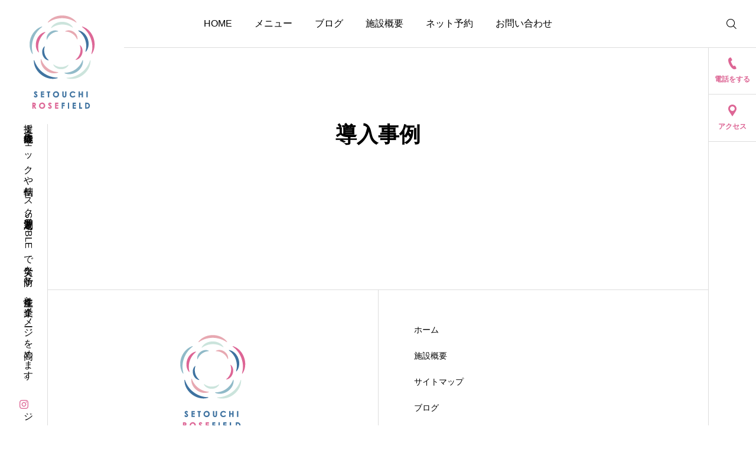

--- FILE ---
content_type: text/html; charset=UTF-8
request_url: https://setouchi-rosefield.jp/jirei/
body_size: 83571
content:

<!DOCTYPE html>
<html class="pc" dir="ltr" lang="ja" prefix="og: https://ogp.me/ns#">
<head>

<!-- Google tag (gtag.js) -->
<script async src="https://www.googletagmanager.com/gtag/js?id=G-XP5FD5D739"></script>
<script>
  window.dataLayer = window.dataLayer || [];
  function gtag(){dataLayer.push(arguments);}
  gtag('js', new Date());

  gtag('config', 'G-XP5FD5D739');
</script>

<meta charset="UTF-8">
<!--[if IE]><meta http-equiv="X-UA-Compatible" content="IE=edge"><![endif]-->
<meta name="viewport" content="width=device-width">
<title>導入事例 - 瀬戸内ローズフィールド｜福山市で理学療法士が支援する健康経営サポート</title>
<meta name="description" content="広島県福山市の『瀬戸内ローズフィールド』は理学療法士が企業の健康経営を支援。身体機能チェックや転倒リスク測定装置StA²BLEで労災を予防し、生産性と企業イメージを高めます。エイジフレンドリー補助金対応。">
<link rel="pingback" href="https://setouchi-rosefield.jp/xmlrpc.php">
<script data-cfasync="false" data-no-defer="1" data-no-minify="1" data-no-optimize="1">var ewww_webp_supported=!1;function check_webp_feature(A,e){var w;e=void 0!==e?e:function(){},ewww_webp_supported?e(ewww_webp_supported):((w=new Image).onload=function(){ewww_webp_supported=0<w.width&&0<w.height,e&&e(ewww_webp_supported)},w.onerror=function(){e&&e(!1)},w.src="data:image/webp;base64,"+{alpha:"UklGRkoAAABXRUJQVlA4WAoAAAAQAAAAAAAAAAAAQUxQSAwAAAARBxAR/Q9ERP8DAABWUDggGAAAABQBAJ0BKgEAAQAAAP4AAA3AAP7mtQAAAA=="}[A])}check_webp_feature("alpha");</script><script data-cfasync="false" data-no-defer="1" data-no-minify="1" data-no-optimize="1">var Arrive=function(c,w){"use strict";if(c.MutationObserver&&"undefined"!=typeof HTMLElement){var r,a=0,u=(r=HTMLElement.prototype.matches||HTMLElement.prototype.webkitMatchesSelector||HTMLElement.prototype.mozMatchesSelector||HTMLElement.prototype.msMatchesSelector,{matchesSelector:function(e,t){return e instanceof HTMLElement&&r.call(e,t)},addMethod:function(e,t,r){var a=e[t];e[t]=function(){return r.length==arguments.length?r.apply(this,arguments):"function"==typeof a?a.apply(this,arguments):void 0}},callCallbacks:function(e,t){t&&t.options.onceOnly&&1==t.firedElems.length&&(e=[e[0]]);for(var r,a=0;r=e[a];a++)r&&r.callback&&r.callback.call(r.elem,r.elem);t&&t.options.onceOnly&&1==t.firedElems.length&&t.me.unbindEventWithSelectorAndCallback.call(t.target,t.selector,t.callback)},checkChildNodesRecursively:function(e,t,r,a){for(var i,n=0;i=e[n];n++)r(i,t,a)&&a.push({callback:t.callback,elem:i}),0<i.childNodes.length&&u.checkChildNodesRecursively(i.childNodes,t,r,a)},mergeArrays:function(e,t){var r,a={};for(r in e)e.hasOwnProperty(r)&&(a[r]=e[r]);for(r in t)t.hasOwnProperty(r)&&(a[r]=t[r]);return a},toElementsArray:function(e){return e=void 0!==e&&("number"!=typeof e.length||e===c)?[e]:e}}),e=(l.prototype.addEvent=function(e,t,r,a){a={target:e,selector:t,options:r,callback:a,firedElems:[]};return this._beforeAdding&&this._beforeAdding(a),this._eventsBucket.push(a),a},l.prototype.removeEvent=function(e){for(var t,r=this._eventsBucket.length-1;t=this._eventsBucket[r];r--)e(t)&&(this._beforeRemoving&&this._beforeRemoving(t),(t=this._eventsBucket.splice(r,1))&&t.length&&(t[0].callback=null))},l.prototype.beforeAdding=function(e){this._beforeAdding=e},l.prototype.beforeRemoving=function(e){this._beforeRemoving=e},l),t=function(i,n){var o=new e,l=this,s={fireOnAttributesModification:!1};return o.beforeAdding(function(t){var e=t.target;e!==c.document&&e!==c||(e=document.getElementsByTagName("html")[0]);var r=new MutationObserver(function(e){n.call(this,e,t)}),a=i(t.options);r.observe(e,a),t.observer=r,t.me=l}),o.beforeRemoving(function(e){e.observer.disconnect()}),this.bindEvent=function(e,t,r){t=u.mergeArrays(s,t);for(var a=u.toElementsArray(this),i=0;i<a.length;i++)o.addEvent(a[i],e,t,r)},this.unbindEvent=function(){var r=u.toElementsArray(this);o.removeEvent(function(e){for(var t=0;t<r.length;t++)if(this===w||e.target===r[t])return!0;return!1})},this.unbindEventWithSelectorOrCallback=function(r){var a=u.toElementsArray(this),i=r,e="function"==typeof r?function(e){for(var t=0;t<a.length;t++)if((this===w||e.target===a[t])&&e.callback===i)return!0;return!1}:function(e){for(var t=0;t<a.length;t++)if((this===w||e.target===a[t])&&e.selector===r)return!0;return!1};o.removeEvent(e)},this.unbindEventWithSelectorAndCallback=function(r,a){var i=u.toElementsArray(this);o.removeEvent(function(e){for(var t=0;t<i.length;t++)if((this===w||e.target===i[t])&&e.selector===r&&e.callback===a)return!0;return!1})},this},i=new function(){var s={fireOnAttributesModification:!1,onceOnly:!1,existing:!1};function n(e,t,r){return!(!u.matchesSelector(e,t.selector)||(e._id===w&&(e._id=a++),-1!=t.firedElems.indexOf(e._id)))&&(t.firedElems.push(e._id),!0)}var c=(i=new t(function(e){var t={attributes:!1,childList:!0,subtree:!0};return e.fireOnAttributesModification&&(t.attributes=!0),t},function(e,i){e.forEach(function(e){var t=e.addedNodes,r=e.target,a=[];null!==t&&0<t.length?u.checkChildNodesRecursively(t,i,n,a):"attributes"===e.type&&n(r,i)&&a.push({callback:i.callback,elem:r}),u.callCallbacks(a,i)})})).bindEvent;return i.bindEvent=function(e,t,r){t=void 0===r?(r=t,s):u.mergeArrays(s,t);var a=u.toElementsArray(this);if(t.existing){for(var i=[],n=0;n<a.length;n++)for(var o=a[n].querySelectorAll(e),l=0;l<o.length;l++)i.push({callback:r,elem:o[l]});if(t.onceOnly&&i.length)return r.call(i[0].elem,i[0].elem);setTimeout(u.callCallbacks,1,i)}c.call(this,e,t,r)},i},o=new function(){var a={};function i(e,t){return u.matchesSelector(e,t.selector)}var n=(o=new t(function(){return{childList:!0,subtree:!0}},function(e,r){e.forEach(function(e){var t=e.removedNodes,e=[];null!==t&&0<t.length&&u.checkChildNodesRecursively(t,r,i,e),u.callCallbacks(e,r)})})).bindEvent;return o.bindEvent=function(e,t,r){t=void 0===r?(r=t,a):u.mergeArrays(a,t),n.call(this,e,t,r)},o};d(HTMLElement.prototype),d(NodeList.prototype),d(HTMLCollection.prototype),d(HTMLDocument.prototype),d(Window.prototype);var n={};return s(i,n,"unbindAllArrive"),s(o,n,"unbindAllLeave"),n}function l(){this._eventsBucket=[],this._beforeAdding=null,this._beforeRemoving=null}function s(e,t,r){u.addMethod(t,r,e.unbindEvent),u.addMethod(t,r,e.unbindEventWithSelectorOrCallback),u.addMethod(t,r,e.unbindEventWithSelectorAndCallback)}function d(e){e.arrive=i.bindEvent,s(i,e,"unbindArrive"),e.leave=o.bindEvent,s(o,e,"unbindLeave")}}(window,void 0),ewww_webp_supported=!1;function check_webp_feature(e,t){var r;ewww_webp_supported?t(ewww_webp_supported):((r=new Image).onload=function(){ewww_webp_supported=0<r.width&&0<r.height,t(ewww_webp_supported)},r.onerror=function(){t(!1)},r.src="data:image/webp;base64,"+{alpha:"UklGRkoAAABXRUJQVlA4WAoAAAAQAAAAAAAAAAAAQUxQSAwAAAARBxAR/Q9ERP8DAABWUDggGAAAABQBAJ0BKgEAAQAAAP4AAA3AAP7mtQAAAA==",animation:"UklGRlIAAABXRUJQVlA4WAoAAAASAAAAAAAAAAAAQU5JTQYAAAD/////AABBTk1GJgAAAAAAAAAAAAAAAAAAAGQAAABWUDhMDQAAAC8AAAAQBxAREYiI/gcA"}[e])}function ewwwLoadImages(e){if(e){for(var t=document.querySelectorAll(".batch-image img, .image-wrapper a, .ngg-pro-masonry-item a, .ngg-galleria-offscreen-seo-wrapper a"),r=0,a=t.length;r<a;r++)ewwwAttr(t[r],"data-src",t[r].getAttribute("data-webp")),ewwwAttr(t[r],"data-thumbnail",t[r].getAttribute("data-webp-thumbnail"));for(var i=document.querySelectorAll("div.woocommerce-product-gallery__image"),r=0,a=i.length;r<a;r++)ewwwAttr(i[r],"data-thumb",i[r].getAttribute("data-webp-thumb"))}for(var n=document.querySelectorAll("video"),r=0,a=n.length;r<a;r++)ewwwAttr(n[r],"poster",e?n[r].getAttribute("data-poster-webp"):n[r].getAttribute("data-poster-image"));for(var o,l=document.querySelectorAll("img.ewww_webp_lazy_load"),r=0,a=l.length;r<a;r++)e&&(ewwwAttr(l[r],"data-lazy-srcset",l[r].getAttribute("data-lazy-srcset-webp")),ewwwAttr(l[r],"data-srcset",l[r].getAttribute("data-srcset-webp")),ewwwAttr(l[r],"data-lazy-src",l[r].getAttribute("data-lazy-src-webp")),ewwwAttr(l[r],"data-src",l[r].getAttribute("data-src-webp")),ewwwAttr(l[r],"data-orig-file",l[r].getAttribute("data-webp-orig-file")),ewwwAttr(l[r],"data-medium-file",l[r].getAttribute("data-webp-medium-file")),ewwwAttr(l[r],"data-large-file",l[r].getAttribute("data-webp-large-file")),null!=(o=l[r].getAttribute("srcset"))&&!1!==o&&o.includes("R0lGOD")&&ewwwAttr(l[r],"src",l[r].getAttribute("data-lazy-src-webp"))),l[r].className=l[r].className.replace(/\bewww_webp_lazy_load\b/,"");for(var s=document.querySelectorAll(".ewww_webp"),r=0,a=s.length;r<a;r++)e?(ewwwAttr(s[r],"srcset",s[r].getAttribute("data-srcset-webp")),ewwwAttr(s[r],"src",s[r].getAttribute("data-src-webp")),ewwwAttr(s[r],"data-orig-file",s[r].getAttribute("data-webp-orig-file")),ewwwAttr(s[r],"data-medium-file",s[r].getAttribute("data-webp-medium-file")),ewwwAttr(s[r],"data-large-file",s[r].getAttribute("data-webp-large-file")),ewwwAttr(s[r],"data-large_image",s[r].getAttribute("data-webp-large_image")),ewwwAttr(s[r],"data-src",s[r].getAttribute("data-webp-src"))):(ewwwAttr(s[r],"srcset",s[r].getAttribute("data-srcset-img")),ewwwAttr(s[r],"src",s[r].getAttribute("data-src-img"))),s[r].className=s[r].className.replace(/\bewww_webp\b/,"ewww_webp_loaded");window.jQuery&&jQuery.fn.isotope&&jQuery.fn.imagesLoaded&&(jQuery(".fusion-posts-container-infinite").imagesLoaded(function(){jQuery(".fusion-posts-container-infinite").hasClass("isotope")&&jQuery(".fusion-posts-container-infinite").isotope()}),jQuery(".fusion-portfolio:not(.fusion-recent-works) .fusion-portfolio-wrapper").imagesLoaded(function(){jQuery(".fusion-portfolio:not(.fusion-recent-works) .fusion-portfolio-wrapper").isotope()}))}function ewwwWebPInit(e){ewwwLoadImages(e),ewwwNggLoadGalleries(e),document.arrive(".ewww_webp",function(){ewwwLoadImages(e)}),document.arrive(".ewww_webp_lazy_load",function(){ewwwLoadImages(e)}),document.arrive("videos",function(){ewwwLoadImages(e)}),"loading"==document.readyState?document.addEventListener("DOMContentLoaded",ewwwJSONParserInit):("undefined"!=typeof galleries&&ewwwNggParseGalleries(e),ewwwWooParseVariations(e))}function ewwwAttr(e,t,r){null!=r&&!1!==r&&e.setAttribute(t,r)}function ewwwJSONParserInit(){"undefined"!=typeof galleries&&check_webp_feature("alpha",ewwwNggParseGalleries),check_webp_feature("alpha",ewwwWooParseVariations)}function ewwwWooParseVariations(e){if(e)for(var t=document.querySelectorAll("form.variations_form"),r=0,a=t.length;r<a;r++){var i=t[r].getAttribute("data-product_variations"),n=!1;try{for(var o in i=JSON.parse(i))void 0!==i[o]&&void 0!==i[o].image&&(void 0!==i[o].image.src_webp&&(i[o].image.src=i[o].image.src_webp,n=!0),void 0!==i[o].image.srcset_webp&&(i[o].image.srcset=i[o].image.srcset_webp,n=!0),void 0!==i[o].image.full_src_webp&&(i[o].image.full_src=i[o].image.full_src_webp,n=!0),void 0!==i[o].image.gallery_thumbnail_src_webp&&(i[o].image.gallery_thumbnail_src=i[o].image.gallery_thumbnail_src_webp,n=!0),void 0!==i[o].image.thumb_src_webp&&(i[o].image.thumb_src=i[o].image.thumb_src_webp,n=!0));n&&ewwwAttr(t[r],"data-product_variations",JSON.stringify(i))}catch(e){}}}function ewwwNggParseGalleries(e){if(e)for(var t in galleries){var r=galleries[t];galleries[t].images_list=ewwwNggParseImageList(r.images_list)}}function ewwwNggLoadGalleries(e){e&&document.addEventListener("ngg.galleria.themeadded",function(e,t){window.ngg_galleria._create_backup=window.ngg_galleria.create,window.ngg_galleria.create=function(e,t){var r=$(e).data("id");return galleries["gallery_"+r].images_list=ewwwNggParseImageList(galleries["gallery_"+r].images_list),window.ngg_galleria._create_backup(e,t)}})}function ewwwNggParseImageList(e){for(var t in e){var r=e[t];if(void 0!==r["image-webp"]&&(e[t].image=r["image-webp"],delete e[t]["image-webp"]),void 0!==r["thumb-webp"]&&(e[t].thumb=r["thumb-webp"],delete e[t]["thumb-webp"]),void 0!==r.full_image_webp&&(e[t].full_image=r.full_image_webp,delete e[t].full_image_webp),void 0!==r.srcsets)for(var a in r.srcsets)nggSrcset=r.srcsets[a],void 0!==r.srcsets[a+"-webp"]&&(e[t].srcsets[a]=r.srcsets[a+"-webp"],delete e[t].srcsets[a+"-webp"]);if(void 0!==r.full_srcsets)for(var i in r.full_srcsets)nggFSrcset=r.full_srcsets[i],void 0!==r.full_srcsets[i+"-webp"]&&(e[t].full_srcsets[i]=r.full_srcsets[i+"-webp"],delete e[t].full_srcsets[i+"-webp"])}return e}check_webp_feature("alpha",ewwwWebPInit);</script>	<style>img:is([sizes="auto" i], [sizes^="auto," i]) { contain-intrinsic-size: 3000px 1500px }</style>
	
		<!-- All in One SEO 4.9.1 - aioseo.com -->
	<meta name="robots" content="max-image-preview:large" />
	<link rel="canonical" href="https://setouchi-rosefield.jp/jirei/" />
	<meta name="generator" content="All in One SEO (AIOSEO) 4.9.1" />
		<meta property="og:locale" content="ja_JP" />
		<meta property="og:site_name" content="瀬戸内ローズフィールド｜福山市で理学療法士が支援する健康経営サポート - 広島県福山市の『瀬戸内ローズフィールド』は理学療法士が企業の健康経営を支援。身体機能チェックや転倒リスク測定装置StA²BLEで労災を予防し、生産性と企業イメージを高めます。エイジフレンドリー補助金対応。" />
		<meta property="og:type" content="article" />
		<meta property="og:title" content="導入事例 - 瀬戸内ローズフィールド｜福山市で理学療法士が支援する健康経営サポート" />
		<meta property="og:url" content="https://setouchi-rosefield.jp/jirei/" />
		<meta property="article:published_time" content="2024-05-05T06:51:02+00:00" />
		<meta property="article:modified_time" content="2024-05-05T06:51:09+00:00" />
		<meta name="twitter:card" content="summary_large_image" />
		<meta name="twitter:title" content="導入事例 - 瀬戸内ローズフィールド｜福山市で理学療法士が支援する健康経営サポート" />
		<script type="application/ld+json" class="aioseo-schema">
			{"@context":"https:\/\/schema.org","@graph":[{"@type":"BreadcrumbList","@id":"https:\/\/setouchi-rosefield.jp\/jirei\/#breadcrumblist","itemListElement":[{"@type":"ListItem","@id":"https:\/\/setouchi-rosefield.jp#listItem","position":1,"name":"\u5bb6","item":"https:\/\/setouchi-rosefield.jp","nextItem":{"@type":"ListItem","@id":"https:\/\/setouchi-rosefield.jp\/jirei\/#listItem","name":"\u5c0e\u5165\u4e8b\u4f8b"}},{"@type":"ListItem","@id":"https:\/\/setouchi-rosefield.jp\/jirei\/#listItem","position":2,"name":"\u5c0e\u5165\u4e8b\u4f8b","previousItem":{"@type":"ListItem","@id":"https:\/\/setouchi-rosefield.jp#listItem","name":"\u5bb6"}}]},{"@type":"Organization","@id":"https:\/\/setouchi-rosefield.jp\/#organization","name":"\u702c\u6238\u5185\u30ed\u30fc\u30ba\u30d5\u30a3\u30fc\u30eb\u30c9","description":"\u5e83\u5cf6\u770c\u798f\u5c71\u5e02\u306e\u300e\u702c\u6238\u5185\u30ed\u30fc\u30ba\u30d5\u30a3\u30fc\u30eb\u30c9\u300f\u306f\u7406\u5b66\u7642\u6cd5\u58eb\u304c\u4f01\u696d\u306e\u5065\u5eb7\u7d4c\u55b6\u3092\u652f\u63f4\u3002\u8eab\u4f53\u6a5f\u80fd\u30c1\u30a7\u30c3\u30af\u3084\u8ee2\u5012\u30ea\u30b9\u30af\u6e2c\u5b9a\u88c5\u7f6eStA\u00b2BLE\u3067\u52b4\u707d\u3092\u4e88\u9632\u3057\u3001\u751f\u7523\u6027\u3068\u4f01\u696d\u30a4\u30e1\u30fc\u30b8\u3092\u9ad8\u3081\u307e\u3059\u3002\u30a8\u30a4\u30b8\u30d5\u30ec\u30f3\u30c9\u30ea\u30fc\u88dc\u52a9\u91d1\u5bfe\u5fdc\u3002","url":"https:\/\/setouchi-rosefield.jp\/","telephone":"+81849596216","logo":{"@type":"ImageObject","url":"https:\/\/setouchi-rosefield.jp\/wp-content\/uploads\/2023\/08\/\u30a2\u30bb\u30c3\u30c8-1setouchirosefield.png","@id":"https:\/\/setouchi-rosefield.jp\/jirei\/#organizationLogo","width":941,"height":281},"image":{"@id":"https:\/\/setouchi-rosefield.jp\/jirei\/#organizationLogo"},"sameAs":["https:\/\/www.instagram.com\/54rose_field\/","https:\/\/www.youtube.com\/@setouchi-rosefield?themeRefresh=1"]},{"@type":"WebPage","@id":"https:\/\/setouchi-rosefield.jp\/jirei\/#webpage","url":"https:\/\/setouchi-rosefield.jp\/jirei\/","name":"\u5c0e\u5165\u4e8b\u4f8b - \u702c\u6238\u5185\u30ed\u30fc\u30ba\u30d5\u30a3\u30fc\u30eb\u30c9\uff5c\u798f\u5c71\u5e02\u3067\u7406\u5b66\u7642\u6cd5\u58eb\u304c\u652f\u63f4\u3059\u308b\u5065\u5eb7\u7d4c\u55b6\u30b5\u30dd\u30fc\u30c8","inLanguage":"ja","isPartOf":{"@id":"https:\/\/setouchi-rosefield.jp\/#website"},"breadcrumb":{"@id":"https:\/\/setouchi-rosefield.jp\/jirei\/#breadcrumblist"},"datePublished":"2024-05-05T15:51:02+09:00","dateModified":"2024-05-05T15:51:09+09:00"},{"@type":"WebSite","@id":"https:\/\/setouchi-rosefield.jp\/#website","url":"https:\/\/setouchi-rosefield.jp\/","name":"\u702c\u6238\u5185\u30ed\u30fc\u30ba\u30d5\u30a3\u30fc\u30eb\u30c9","description":"\u5e83\u5cf6\u770c\u798f\u5c71\u5e02\u306e\u300e\u702c\u6238\u5185\u30ed\u30fc\u30ba\u30d5\u30a3\u30fc\u30eb\u30c9\u300f\u306f\u7406\u5b66\u7642\u6cd5\u58eb\u304c\u4f01\u696d\u306e\u5065\u5eb7\u7d4c\u55b6\u3092\u652f\u63f4\u3002\u8eab\u4f53\u6a5f\u80fd\u30c1\u30a7\u30c3\u30af\u3084\u8ee2\u5012\u30ea\u30b9\u30af\u6e2c\u5b9a\u88c5\u7f6eStA\u00b2BLE\u3067\u52b4\u707d\u3092\u4e88\u9632\u3057\u3001\u751f\u7523\u6027\u3068\u4f01\u696d\u30a4\u30e1\u30fc\u30b8\u3092\u9ad8\u3081\u307e\u3059\u3002\u30a8\u30a4\u30b8\u30d5\u30ec\u30f3\u30c9\u30ea\u30fc\u88dc\u52a9\u91d1\u5bfe\u5fdc\u3002","inLanguage":"ja","publisher":{"@id":"https:\/\/setouchi-rosefield.jp\/#organization"}}]}
		</script>
		<!-- All in One SEO -->

<link rel="alternate" type="application/rss+xml" title="瀬戸内ローズフィールド｜福山市で理学療法士が支援する健康経営サポート &raquo; フィード" href="https://setouchi-rosefield.jp/feed/" />
<link rel="alternate" type="application/rss+xml" title="瀬戸内ローズフィールド｜福山市で理学療法士が支援する健康経営サポート &raquo; コメントフィード" href="https://setouchi-rosefield.jp/comments/feed/" />
		<!-- This site uses the Google Analytics by MonsterInsights plugin v9.10.0 - Using Analytics tracking - https://www.monsterinsights.com/ -->
		<!-- Note: MonsterInsights is not currently configured on this site. The site owner needs to authenticate with Google Analytics in the MonsterInsights settings panel. -->
					<!-- No tracking code set -->
				<!-- / Google Analytics by MonsterInsights -->
		<link rel='stylesheet' id='sbr_styles-css' href='https://setouchi-rosefield.jp/wp-content/plugins/reviews-feed/assets/css/sbr-styles.min.css?ver=2.1.1' type='text/css' media='all' />
<link rel='stylesheet' id='sbi_styles-css' href='https://setouchi-rosefield.jp/wp-content/plugins/instagram-feed/css/sbi-styles.min.css?ver=6.10.0' type='text/css' media='all' />
<link rel='stylesheet' id='sby_styles-css' href='https://setouchi-rosefield.jp/wp-content/plugins/feeds-for-youtube/css/sb-youtube-free.min.css?ver=2.4.0' type='text/css' media='all' />
<link rel='stylesheet' id='main-style-css' href='https://setouchi-rosefield.jp/wp-content/themes/serum_tcd096/style.css?ver=1.2.1' type='text/css' media='all' />
<link rel='stylesheet' id='design-plus-css' href='https://setouchi-rosefield.jp/wp-content/themes/serum_tcd096/css/design-plus.css?ver=1.2.1' type='text/css' media='all' />
<link rel='stylesheet' id='sns-botton-css' href='https://setouchi-rosefield.jp/wp-content/themes/serum_tcd096/css/sns-botton.css?ver=1.2.1' type='text/css' media='all' />
<link rel='stylesheet' id='responsive-css' href='https://setouchi-rosefield.jp/wp-content/themes/serum_tcd096/css/responsive.css?ver=1.2.1' type='text/css' media='screen and (max-width:1221px)' />
<link rel='stylesheet' id='footer-bar-css' href='https://setouchi-rosefield.jp/wp-content/themes/serum_tcd096/css/footer-bar.css?ver=1.2.1' type='text/css' media='screen and (max-width:1221px)' />
<link rel='stylesheet' id='simplebar-css' href='https://setouchi-rosefield.jp/wp-content/themes/serum_tcd096/js/simplebar.css?ver=1.2.1' type='text/css' media='all' />
<link rel='stylesheet' id='splide_css-css' href='https://setouchi-rosefield.jp/wp-content/themes/serum_tcd096/js/splide-core.min.css?ver=4.1.3' type='text/css' media='all' />
<link rel='stylesheet' id='wp-block-library-css' href='https://setouchi-rosefield.jp/wp-includes/css/dist/block-library/style.min.css?ver=6.8.3' type='text/css' media='all' />
<style id='wp-block-library-inline-css' type='text/css'>
/* VK Color Palettes */
</style>
<style id='classic-theme-styles-inline-css' type='text/css'>
/*! This file is auto-generated */
.wp-block-button__link{color:#fff;background-color:#32373c;border-radius:9999px;box-shadow:none;text-decoration:none;padding:calc(.667em + 2px) calc(1.333em + 2px);font-size:1.125em}.wp-block-file__button{background:#32373c;color:#fff;text-decoration:none}
</style>
<link rel='stylesheet' id='aioseo/css/src/vue/standalone/blocks/table-of-contents/global.scss-css' href='https://setouchi-rosefield.jp/wp-content/plugins/all-in-one-seo-pack/dist/Lite/assets/css/table-of-contents/global.e90f6d47.css?ver=4.9.1' type='text/css' media='all' />
<link rel='stylesheet' id='vk-components-style-css' href='https://setouchi-rosefield.jp/wp-content/plugins/vk-blocks/vendor/vektor-inc/vk-component/src//assets/css/vk-components.css?ver=1.6.5' type='text/css' media='all' />
<style id='global-styles-inline-css' type='text/css'>
:root{--wp--preset--aspect-ratio--square: 1;--wp--preset--aspect-ratio--4-3: 4/3;--wp--preset--aspect-ratio--3-4: 3/4;--wp--preset--aspect-ratio--3-2: 3/2;--wp--preset--aspect-ratio--2-3: 2/3;--wp--preset--aspect-ratio--16-9: 16/9;--wp--preset--aspect-ratio--9-16: 9/16;--wp--preset--color--black: #000000;--wp--preset--color--cyan-bluish-gray: #abb8c3;--wp--preset--color--white: #ffffff;--wp--preset--color--pale-pink: #f78da7;--wp--preset--color--vivid-red: #cf2e2e;--wp--preset--color--luminous-vivid-orange: #ff6900;--wp--preset--color--luminous-vivid-amber: #fcb900;--wp--preset--color--light-green-cyan: #7bdcb5;--wp--preset--color--vivid-green-cyan: #00d084;--wp--preset--color--pale-cyan-blue: #8ed1fc;--wp--preset--color--vivid-cyan-blue: #0693e3;--wp--preset--color--vivid-purple: #9b51e0;--wp--preset--gradient--vivid-cyan-blue-to-vivid-purple: linear-gradient(135deg,rgba(6,147,227,1) 0%,rgb(155,81,224) 100%);--wp--preset--gradient--light-green-cyan-to-vivid-green-cyan: linear-gradient(135deg,rgb(122,220,180) 0%,rgb(0,208,130) 100%);--wp--preset--gradient--luminous-vivid-amber-to-luminous-vivid-orange: linear-gradient(135deg,rgba(252,185,0,1) 0%,rgba(255,105,0,1) 100%);--wp--preset--gradient--luminous-vivid-orange-to-vivid-red: linear-gradient(135deg,rgba(255,105,0,1) 0%,rgb(207,46,46) 100%);--wp--preset--gradient--very-light-gray-to-cyan-bluish-gray: linear-gradient(135deg,rgb(238,238,238) 0%,rgb(169,184,195) 100%);--wp--preset--gradient--cool-to-warm-spectrum: linear-gradient(135deg,rgb(74,234,220) 0%,rgb(151,120,209) 20%,rgb(207,42,186) 40%,rgb(238,44,130) 60%,rgb(251,105,98) 80%,rgb(254,248,76) 100%);--wp--preset--gradient--blush-light-purple: linear-gradient(135deg,rgb(255,206,236) 0%,rgb(152,150,240) 100%);--wp--preset--gradient--blush-bordeaux: linear-gradient(135deg,rgb(254,205,165) 0%,rgb(254,45,45) 50%,rgb(107,0,62) 100%);--wp--preset--gradient--luminous-dusk: linear-gradient(135deg,rgb(255,203,112) 0%,rgb(199,81,192) 50%,rgb(65,88,208) 100%);--wp--preset--gradient--pale-ocean: linear-gradient(135deg,rgb(255,245,203) 0%,rgb(182,227,212) 50%,rgb(51,167,181) 100%);--wp--preset--gradient--electric-grass: linear-gradient(135deg,rgb(202,248,128) 0%,rgb(113,206,126) 100%);--wp--preset--gradient--midnight: linear-gradient(135deg,rgb(2,3,129) 0%,rgb(40,116,252) 100%);--wp--preset--font-size--small: 13px;--wp--preset--font-size--medium: 20px;--wp--preset--font-size--large: 36px;--wp--preset--font-size--x-large: 42px;--wp--preset--spacing--20: 0.44rem;--wp--preset--spacing--30: 0.67rem;--wp--preset--spacing--40: 1rem;--wp--preset--spacing--50: 1.5rem;--wp--preset--spacing--60: 2.25rem;--wp--preset--spacing--70: 3.38rem;--wp--preset--spacing--80: 5.06rem;--wp--preset--shadow--natural: 6px 6px 9px rgba(0, 0, 0, 0.2);--wp--preset--shadow--deep: 12px 12px 50px rgba(0, 0, 0, 0.4);--wp--preset--shadow--sharp: 6px 6px 0px rgba(0, 0, 0, 0.2);--wp--preset--shadow--outlined: 6px 6px 0px -3px rgba(255, 255, 255, 1), 6px 6px rgba(0, 0, 0, 1);--wp--preset--shadow--crisp: 6px 6px 0px rgba(0, 0, 0, 1);}:where(.is-layout-flex){gap: 0.5em;}:where(.is-layout-grid){gap: 0.5em;}body .is-layout-flex{display: flex;}.is-layout-flex{flex-wrap: wrap;align-items: center;}.is-layout-flex > :is(*, div){margin: 0;}body .is-layout-grid{display: grid;}.is-layout-grid > :is(*, div){margin: 0;}:where(.wp-block-columns.is-layout-flex){gap: 2em;}:where(.wp-block-columns.is-layout-grid){gap: 2em;}:where(.wp-block-post-template.is-layout-flex){gap: 1.25em;}:where(.wp-block-post-template.is-layout-grid){gap: 1.25em;}.has-black-color{color: var(--wp--preset--color--black) !important;}.has-cyan-bluish-gray-color{color: var(--wp--preset--color--cyan-bluish-gray) !important;}.has-white-color{color: var(--wp--preset--color--white) !important;}.has-pale-pink-color{color: var(--wp--preset--color--pale-pink) !important;}.has-vivid-red-color{color: var(--wp--preset--color--vivid-red) !important;}.has-luminous-vivid-orange-color{color: var(--wp--preset--color--luminous-vivid-orange) !important;}.has-luminous-vivid-amber-color{color: var(--wp--preset--color--luminous-vivid-amber) !important;}.has-light-green-cyan-color{color: var(--wp--preset--color--light-green-cyan) !important;}.has-vivid-green-cyan-color{color: var(--wp--preset--color--vivid-green-cyan) !important;}.has-pale-cyan-blue-color{color: var(--wp--preset--color--pale-cyan-blue) !important;}.has-vivid-cyan-blue-color{color: var(--wp--preset--color--vivid-cyan-blue) !important;}.has-vivid-purple-color{color: var(--wp--preset--color--vivid-purple) !important;}.has-black-background-color{background-color: var(--wp--preset--color--black) !important;}.has-cyan-bluish-gray-background-color{background-color: var(--wp--preset--color--cyan-bluish-gray) !important;}.has-white-background-color{background-color: var(--wp--preset--color--white) !important;}.has-pale-pink-background-color{background-color: var(--wp--preset--color--pale-pink) !important;}.has-vivid-red-background-color{background-color: var(--wp--preset--color--vivid-red) !important;}.has-luminous-vivid-orange-background-color{background-color: var(--wp--preset--color--luminous-vivid-orange) !important;}.has-luminous-vivid-amber-background-color{background-color: var(--wp--preset--color--luminous-vivid-amber) !important;}.has-light-green-cyan-background-color{background-color: var(--wp--preset--color--light-green-cyan) !important;}.has-vivid-green-cyan-background-color{background-color: var(--wp--preset--color--vivid-green-cyan) !important;}.has-pale-cyan-blue-background-color{background-color: var(--wp--preset--color--pale-cyan-blue) !important;}.has-vivid-cyan-blue-background-color{background-color: var(--wp--preset--color--vivid-cyan-blue) !important;}.has-vivid-purple-background-color{background-color: var(--wp--preset--color--vivid-purple) !important;}.has-black-border-color{border-color: var(--wp--preset--color--black) !important;}.has-cyan-bluish-gray-border-color{border-color: var(--wp--preset--color--cyan-bluish-gray) !important;}.has-white-border-color{border-color: var(--wp--preset--color--white) !important;}.has-pale-pink-border-color{border-color: var(--wp--preset--color--pale-pink) !important;}.has-vivid-red-border-color{border-color: var(--wp--preset--color--vivid-red) !important;}.has-luminous-vivid-orange-border-color{border-color: var(--wp--preset--color--luminous-vivid-orange) !important;}.has-luminous-vivid-amber-border-color{border-color: var(--wp--preset--color--luminous-vivid-amber) !important;}.has-light-green-cyan-border-color{border-color: var(--wp--preset--color--light-green-cyan) !important;}.has-vivid-green-cyan-border-color{border-color: var(--wp--preset--color--vivid-green-cyan) !important;}.has-pale-cyan-blue-border-color{border-color: var(--wp--preset--color--pale-cyan-blue) !important;}.has-vivid-cyan-blue-border-color{border-color: var(--wp--preset--color--vivid-cyan-blue) !important;}.has-vivid-purple-border-color{border-color: var(--wp--preset--color--vivid-purple) !important;}.has-vivid-cyan-blue-to-vivid-purple-gradient-background{background: var(--wp--preset--gradient--vivid-cyan-blue-to-vivid-purple) !important;}.has-light-green-cyan-to-vivid-green-cyan-gradient-background{background: var(--wp--preset--gradient--light-green-cyan-to-vivid-green-cyan) !important;}.has-luminous-vivid-amber-to-luminous-vivid-orange-gradient-background{background: var(--wp--preset--gradient--luminous-vivid-amber-to-luminous-vivid-orange) !important;}.has-luminous-vivid-orange-to-vivid-red-gradient-background{background: var(--wp--preset--gradient--luminous-vivid-orange-to-vivid-red) !important;}.has-very-light-gray-to-cyan-bluish-gray-gradient-background{background: var(--wp--preset--gradient--very-light-gray-to-cyan-bluish-gray) !important;}.has-cool-to-warm-spectrum-gradient-background{background: var(--wp--preset--gradient--cool-to-warm-spectrum) !important;}.has-blush-light-purple-gradient-background{background: var(--wp--preset--gradient--blush-light-purple) !important;}.has-blush-bordeaux-gradient-background{background: var(--wp--preset--gradient--blush-bordeaux) !important;}.has-luminous-dusk-gradient-background{background: var(--wp--preset--gradient--luminous-dusk) !important;}.has-pale-ocean-gradient-background{background: var(--wp--preset--gradient--pale-ocean) !important;}.has-electric-grass-gradient-background{background: var(--wp--preset--gradient--electric-grass) !important;}.has-midnight-gradient-background{background: var(--wp--preset--gradient--midnight) !important;}.has-small-font-size{font-size: var(--wp--preset--font-size--small) !important;}.has-medium-font-size{font-size: var(--wp--preset--font-size--medium) !important;}.has-large-font-size{font-size: var(--wp--preset--font-size--large) !important;}.has-x-large-font-size{font-size: var(--wp--preset--font-size--x-large) !important;}
:where(.wp-block-post-template.is-layout-flex){gap: 1.25em;}:where(.wp-block-post-template.is-layout-grid){gap: 1.25em;}
:where(.wp-block-columns.is-layout-flex){gap: 2em;}:where(.wp-block-columns.is-layout-grid){gap: 2em;}
:root :where(.wp-block-pullquote){font-size: 1.5em;line-height: 1.6;}
</style>
<link rel='stylesheet' id='contact-form-7-css' href='https://setouchi-rosefield.jp/wp-content/plugins/contact-form-7/includes/css/styles.css?ver=6.1.4' type='text/css' media='all' />
<link rel='stylesheet' id='ctf_styles-css' href='https://setouchi-rosefield.jp/wp-content/plugins/custom-twitter-feeds/css/ctf-styles.min.css?ver=2.3.1' type='text/css' media='all' />
<link rel='stylesheet' id='toc-screen-css' href='https://setouchi-rosefield.jp/wp-content/plugins/table-of-contents-plus/screen.min.css?ver=2411.1' type='text/css' media='all' />
<link rel='stylesheet' id='vk-swiper-style-css' href='https://setouchi-rosefield.jp/wp-content/plugins/vk-blocks/vendor/vektor-inc/vk-swiper/src/assets/css/swiper-bundle.min.css?ver=11.0.2' type='text/css' media='all' />
<link rel='stylesheet' id='vkblocks-bootstrap-css' href='https://setouchi-rosefield.jp/wp-content/plugins/vk-blocks/build/bootstrap_vk_using.css?ver=4.3.1' type='text/css' media='all' />
<link rel='stylesheet' id='vk-blocks-build-css-css' href='https://setouchi-rosefield.jp/wp-content/plugins/vk-blocks/build/block-build.css?ver=1.115.0.1' type='text/css' media='all' />
<style id='vk-blocks-build-css-inline-css' type='text/css'>
:root { --vk-size-text: 16px; /* --vk-color-primary is deprecated. */ --vk-color-primary:#337ab7; }

	:root {
		--vk_image-mask-circle: url(https://setouchi-rosefield.jp/wp-content/plugins/vk-blocks/inc/vk-blocks/images/circle.svg);
		--vk_image-mask-wave01: url(https://setouchi-rosefield.jp/wp-content/plugins/vk-blocks/inc/vk-blocks/images/wave01.svg);
		--vk_image-mask-wave02: url(https://setouchi-rosefield.jp/wp-content/plugins/vk-blocks/inc/vk-blocks/images/wave02.svg);
		--vk_image-mask-wave03: url(https://setouchi-rosefield.jp/wp-content/plugins/vk-blocks/inc/vk-blocks/images/wave03.svg);
		--vk_image-mask-wave04: url(https://setouchi-rosefield.jp/wp-content/plugins/vk-blocks/inc/vk-blocks/images/wave04.svg);
	}
	

	:root {

		--vk-balloon-border-width:1px;

		--vk-balloon-speech-offset:-12px;
	}
	

	:root {
		--vk_flow-arrow: url(https://setouchi-rosefield.jp/wp-content/plugins/vk-blocks/inc/vk-blocks/images/arrow_bottom.svg);
	}
	
</style>
<link rel='stylesheet' id='vk-font-awesome-css' href='https://setouchi-rosefield.jp/wp-content/plugins/vk-blocks/vendor/vektor-inc/font-awesome-versions/src/versions/6/css/all.min.css?ver=6.6.0' type='text/css' media='all' />
<script type="text/javascript" src="https://setouchi-rosefield.jp/wp-includes/js/jquery/jquery.min.js?ver=3.7.1" id="jquery-core-js"></script>
<script type="text/javascript" src="https://setouchi-rosefield.jp/wp-includes/js/jquery/jquery-migrate.min.js?ver=3.4.1" id="jquery-migrate-js"></script>
<script type="text/javascript" src="https://setouchi-rosefield.jp/wp-content/themes/serum_tcd096/js/header_fix.js?ver=1.2.1" id="header_fix-js"></script>
<link rel="https://api.w.org/" href="https://setouchi-rosefield.jp/wp-json/" /><link rel="alternate" title="JSON" type="application/json" href="https://setouchi-rosefield.jp/wp-json/wp/v2/pages/1286" /><link rel='shortlink' href='https://setouchi-rosefield.jp/?p=1286' />
<link rel="alternate" title="oEmbed (JSON)" type="application/json+oembed" href="https://setouchi-rosefield.jp/wp-json/oembed/1.0/embed?url=https%3A%2F%2Fsetouchi-rosefield.jp%2Fjirei%2F" />
<link rel="alternate" title="oEmbed (XML)" type="text/xml+oembed" href="https://setouchi-rosefield.jp/wp-json/oembed/1.0/embed?url=https%3A%2F%2Fsetouchi-rosefield.jp%2Fjirei%2F&#038;format=xml" />
<!-- Favicon Rotator -->
<!-- End Favicon Rotator -->
<style type="text/css">
body { font-size:20px; }
.single_title { font-size:36px; }
#page_header .catch, #page_header_small .catch { font-size:48px; }
.common_catch, .cb_free_space .post_content h2:not(.styled_h2) { font-size:36px !important; }
@media screen and (max-width:1221px) {
  .common_catch,  .cb_free_space .post_content h2:not(.styled_h2) { font-size:30px  !important; }
  #page_header .catch, #page_header_small .catch { font-size:36px; }
}
@media screen and (max-width:800px) {
  body { font-size:16px; }
  #page_header .catch, #page_header_small .catch { font-size:24px; }
  .single_title { font-size:22px; }
  .common_catch,  .cb_free_space .post_content h2:not(.styled_h2) { font-size:24px !important; }
}
body, input, textarea { font-weight:500; font-family: Arial, "Hiragino Sans", "ヒラギノ角ゴ ProN", "Hiragino Kaku Gothic ProN", "游ゴシック", YuGothic, "メイリオ", Meiryo, sans-serif; }

#page_header .catch, #page_header_small .catch { font-family: Arial, "Hiragino Sans", "ヒラギノ角ゴ ProN", "Hiragino Kaku Gothic ProN", "游ゴシック", YuGothic, "メイリオ", Meiryo, sans-serif; font-weight:600; }

.common_catch,  .cb_free_space .post_content h2:not(.styled_h2), .design_headline, .rich_font, .p-vertical { font-family: Arial, "Hiragino Sans", "ヒラギノ角ゴ ProN", "Hiragino Kaku Gothic ProN", "游ゴシック", YuGothic, "メイリオ", Meiryo, sans-serif; font-weight:600; }

.single_title { font-family: Arial, "Hiragino Sans", "ヒラギノ角ゴ ProN", "Hiragino Kaku Gothic ProN", "游ゴシック", YuGothic, "メイリオ", Meiryo, sans-serif; font-weight:600; }

.rich_font_type1 { font-family: Arial, "ヒラギノ角ゴ ProN W3", "Hiragino Kaku Gothic ProN", "メイリオ", Meiryo, sans-serif; font-weight:600; }
.rich_font_type2 { font-family: Arial, "Hiragino Sans", "ヒラギノ角ゴ ProN", "Hiragino Kaku Gothic ProN", "游ゴシック", YuGothic, "メイリオ", Meiryo, sans-serif; font-weight:600; }
.rich_font_type3 { font-family: "Times New Roman" , "游明朝" , "Yu Mincho" , "游明朝体" , "YuMincho" , "ヒラギノ明朝 Pro W3" , "Hiragino Mincho Pro" , "HiraMinProN-W3" , "HGS明朝E" , "ＭＳ Ｐ明朝" , "MS PMincho" , serif; font-weight:600; }

.logo_text { font-size:26px; }
@media screen and (max-width:1201px) {
  .logo_text { font-size:20px; }
}
.author_profile .avatar_area img, .animate_image img, .animate_background .image {
  width:100%; height:auto; will-change:transform;
  -webkit-transition: transform  0.5s ease;
  transition: transform  0.5s ease;
}
.author_profile a.avatar:hover img, .animate_image:hover img, .animate_background:hover .image {
  -webkit-transform: scale(1.2);
  transform: scale(1.2);
}


a { color:#000; }

:root {
  --tcd-accent-color:221,102,149;
}
#header_logo2 .icon_image, #comment_tab li.active a, .widget_tab_post_list_button div.active, #wp-calendar tbody a, .widget_categories a:before, #single_post_category, #header_slider_wrap .slick-dots .slick-active button::before, #side_icon_button a.no_icon, #drawer_icon_button .item.long a
{ background-color:#dd6695; }

.schedule_content table, .schedule_content td, .splide__arrow, #header_slider_wrap .slick-dots button::before, #side_icon_button a.no_icon, #side_icon_button .item:first-of-type a.no_icon, #drawer_icon_button .item.long a
{ border-color:#dd6695; }

#side_icon_button a, #footer_icon_banner a:before, #footer_sns.color_type1 li a:before, #bread_crumb, #bread_crumb li.last, #related_post .headline, .news_category_button li.current a, .schedule_content table, #comments .headline, .splide__arrow:before, #treatment_list .header .catch, #page_contents .content_header .common_catch, #post_pagination p,
  #global_menu > ul > li.current-menu-item > a, .megamenu_a .category_list li.active a, #global_menu > ul > li.active_megamenu_button > a, .faq_list .title.active, .page_navi span.current, #drawer_icon_button a, #drawer_icon_button a:before, #drawer_icon_button .item.long a, .doctor_meta .item.name a:hover
{ color:#dd6695; }

.cardlink .title a:hover { color:#b53e6d !important; }

.doctor_meta .pos { background-color:rgba(221,102,149,0.7); }
#global_menu ul ul a:hover { background-color:rgba(221,102,149,0.25); }

#side_icon_button a.no_icon:hover, .splide__arrow:hover, #single_post_category:hover, #p_readmore .button:hover, .c-pw__btn:hover, #comment_tab li a:hover, #submit_comment:hover, #cancel_comment_reply a:hover, #post_tag_list a:hover,  #wp-calendar #prev a:hover, #wp-calendar #next a:hover, #wp-calendar td a:hover, #comment_tab li a:hover, .tcdw_tag_list_widget ol a:hover,
  .widget_tag_cloud .tagcloud a:hover, #wp-calendar tbody a:hover, #drawer_menu .menu li.menu-item-has-children > a > .button:hover:after, #drawer_menu .menu li.menu-item-has-children > a > .button:hover:before, #mobile_menu .child_menu_button:hover:after, #mobile_menu .child_menu_button:hover:before, #header_slider_wrap .slick-dots button:hover::before
{ background-color:#b53e6d; }

#side_icon_button a.no_icon:hover, .splide__arrow:hover, #comment_textarea textarea:focus, .c-pw__box-input:focus, .tcdw_tag_list_widget ol a:hover, .widget_tag_cloud .tagcloud a:hover, #header_slider_wrap .slick-dots button:hover::before, #side_icon_button .item:first-of-type a.no_icon:hover
{ border-color:#b53e6d; }

a:hover, #header_logo a:hover, #drawer_menu .menu ul ul a:hover, #drawer_menu .menu li > a:hover > span:after, #drawer_menu .menu li.active > a > .button:after, #featured_post a:hover, #drawer_menu .close_button:hover:before, #drawer_menu_search .button_area:hover:before, #drawer_lang_button li a:hover, .megamenu_b .splide__arrow:hover:before, #related_post .meta .news_category:hover,
  #header.active #header_search_button:hover:before, #global_menu > ul > li > a:hover, #global_menu > ul > li.current-menu-parent > a, #global_menu > ul > li.current-menu-ancestor > a, #header_search_button:hover:before, #header_search .button:hover label:before, .single_post_nav:hover span:after, .faq_list .title:hover,
    #drawer_menu .menu a:hover, #drawer_menu .menu > ul > li.active > a, #drawer_menu .menu > ul > li.current-menu-item > a, #drawer_menu .menu > li > a > .title:hover, .cb_news_list .news_category_sort_button li.active span, .cb_news_list .news_category_sort_button li:hover span, #searchform .submit_button:hover:before, #footer_social_link li a:hover:before, #next_prev_post a:hover, .tcdw_search_box_widget .search_area .search_button:hover:before,
      #single_author_title_area .author_link li a:hover:before, .author_profile a:hover, #post_meta_bottom a:hover, .cardlink_title a:hover, .comment a:hover, .comment_form_wrapper a:hover, #tcd_toc.styled .toc_link:hover, .tcd_toc_widget.no_underline .toc_widget_wrap.styled .toc_link:hover, #news_list .category:hover, #single_post_title .meta .news_category:hover, #treatment_list .post_list a:hover, .mega_treatment_category a:hover .title
{ color:#b53e6d; }

#archive_blog, .breadcrumb_type2 #bread_crumb, .cb_carousel, .cb_free_space:before, #treatment_list, #mobile_menu li li a, #mobile_menu li ul, body.single-post #main_content, #page_contents .color_bg_content::before, .cb_two_column
{ background-color:#f4f1ef; }

.post_content a, .widget_block a, .textwidget a, #no_post a, #page_404_header .desc a { color:#42729f; }
.widget_block a:hover, .textwidget a:hover, #no_post a:hover, #page_404_header .desc a:hover { color:rgba(66,114,159,0.6); }
.design_button { width:280px; height:60px; line-height:60px;border-radius:6px;color:#dd6695 !important; border-color:#dd6695; }
.design_button:before { background-color:#e8a9b2;left:-100%; }
.design_button:hover, .cb_box_content a:hover .design_button { color:#fff !important; border-color:#e8a9b2; }
.design_button:hover:before, .cb_box_content a:hover .design_button:before { left:0; }
@media (max-width: 1200px) {
  .design_button { width:260px; }
}
@media (max-width: 800px) {
  .design_button { width:240px; height:50px; line-height:50px; }
}
.styled_h2 {
  font-size:28px!important;
  text-align:center!important;
  font-weight:600!important;
  color:#000000;
  border-color:#000000;
  border-width:1px;
  border-style:solid;
border-left:none;
border-right:none;
padding-top:0.8em!important;
padding-bottom:0.8em!important;
background-color:;
padding:0.8em 1em!important;
}
@media screen and (max-width:800px) {
  .styled_h2 { font-size:22px!important; }
}
.styled_h3 {
  font-size:26px!important;
  text-align:left!important;
  font-weight:600!important;
  color:#000000;
  border-color:#000000;
  border-width:2px;
  border-style:solid;
padding-left:1em!important;
padding-top:0.5em!important;
padding-bottom:0.5em!important;
border-right:none;
border-top:none;
border-bottom:none;
background-color:transparent;
}
@media screen and (max-width:800px) {
  .styled_h3 { font-size:20px!important; }
}
.styled_h4 {
  font-size:22px!important;
  text-align:left!important;
  font-weight:400!important;
  color:#000000;
  border-color:#dddddd;
  border-width:1px;
  border-style:dotted;
border-left:none;
border-right:none;
border-top:none;
padding-bottom:0.8em!important;
background-color:transparent;
}
@media screen and (max-width:800px) {
  .styled_h4 { font-size:18px!important; }
}
.styled_h5 {
  font-size:20px!important;
  text-align:left!important;
  font-weight:400!important;
  color:#000000;
  border-color:#000000;
  border-width:3px;
  border-style:double;
border-left:none;
border-right:none;
border-top:none;
border-bottom:none;
background-color:#f2f2f2;
padding:0.8em 1em!important;
}
@media screen and (max-width:800px) {
  .styled_h5 { font-size:16px!important; }
}
.q_custom_button1 { width:280px; height:60px; line-height:60px;border-radius:6px;color:#937960 !important; border-color:#937960; }
.q_custom_button1:before { background-color:#7c6552;opacity:0; }
.q_custom_button1:hover { color:#fff !important; border-color:#7c6552; }
.q_custom_button1:hover:before { opacity:1; }
@media (max-width: 1200px) {
  .q_custom_button1 { width:260px; }
}
@media (max-width: 800px) {
  .q_custom_button1 { width:240px; height:50px; line-height:50px; }
}
.q_custom_button2 { width:280px; height:60px; line-height:60px;border-radius:6px;color:#fff !important; background-color:#937960;border:none; }
.q_custom_button2:before { background-color:#7c6552;opacity:0; }
.q_custom_button2:hover {  }
.q_custom_button2:hover:before { opacity:1; }
@media (max-width: 1200px) {
  .q_custom_button2 { width:260px; }
}
@media (max-width: 800px) {
  .q_custom_button2 { width:240px; height:50px; line-height:50px; }
}
.q_custom_button3 { width:280px; height:60px; line-height:60px;border-radius:6px;color:#fff !important; border-color:#dd6695; }
.q_custom_button3:before { background-color:#dd6695;opacity:1; }
.q_custom_button3:hover { color:#dd6695 !important; border-color:#dd6695; }
.q_custom_button3:hover:before { opacity:0; }
@media (max-width: 1200px) {
  .q_custom_button3 { width:260px; }
}
@media (max-width: 800px) {
  .q_custom_button3 { width:240px; height:50px; line-height:50px; }
}
.q_frame1 {
  background:#ffffff;
  border-radius:0px;
  border-width:1px;
  border-color:#dddddd;
  border-style:solid;
}
.q_frame1 .q_frame_label {
  color:#000000;
}
.q_frame2 {
  background:#ffffff;
  border-radius:0px;
  border-width:1px;
  border-color:#009aff;
  border-style:solid;
}
.q_frame2 .q_frame_label {
  color:#009aff;
}
.q_frame3 {
  background:#ffffff;
  border-radius:10px;
  border-width:1px;
  border-color:#f9b42d;
  border-style:solid;
}
.q_frame3 .q_frame_label {
  color:#f9b42d;
}
.q_underline1 {
  font-weight:400;
  background-image: -webkit-linear-gradient(left, transparent 50%, #fff799 50%);
  background-image: -moz-linear-gradient(left, transparent 50%, #fff799 50%);
  background-image: linear-gradient(to right, transparent 50%, #fff799 50%);
  background-position:-100% 0.8em;}
.q_underline2 {
  font-weight:600;
  background-image: -webkit-linear-gradient(left, transparent 50%, #99f9ff 50%);
  background-image: -moz-linear-gradient(left, transparent 50%, #99f9ff 50%);
  background-image: linear-gradient(to right, transparent 50%, #99f9ff 50%);
  }
.q_underline3 {
  font-weight:600;
  background-image: -webkit-linear-gradient(left, transparent 50%, #ff99b8 50%);
  background-image: -moz-linear-gradient(left, transparent 50%, #ff99b8 50%);
  background-image: linear-gradient(to right, transparent 50%, #ff99b8 50%);
  }
.speech_balloon1 .speech_balloon_text_inner {
  color:#000000;
  background-color:#ffdfdf;
  border-color:#ffdfdf;
}
.speech_balloon1 .before { border-left-color:#ffdfdf; }
.speech_balloon1 .after { border-right-color:#ffdfdf; }
.speech_balloon2 .speech_balloon_text_inner {
  color:#000000;
  background-color:#ffffff;
  border-color:#ff5353;
}
.speech_balloon2 .before { border-left-color:#ff5353; }
.speech_balloon2 .after { border-right-color:#ffffff; }
.speech_balloon3 .speech_balloon_text_inner {
  color:#000000;
  background-color:#ccf4ff;
  border-color:#ccf4ff;
}
.speech_balloon3 .before { border-left-color:#ccf4ff; }
.speech_balloon3 .after { border-right-color:#ccf4ff; }
.speech_balloon4 .speech_balloon_text_inner {
  color:#000000;
  background-color:#ffffff;
  border-color:#0789b5;
}
.speech_balloon4 .before { border-left-color:#0789b5; }
.speech_balloon4 .after { border-right-color:#ffffff; }
.qt_google_map .pb_googlemap_custom-overlay-inner { background:#dd99b5; color:#ffffff; }
.qt_google_map .pb_googlemap_custom-overlay-inner::after { border-color:#dd99b5 transparent transparent transparent; }
</style>

<style id="current-page-style" type="text/css">
#page_header .overlay { background-color:rgba(0,0,0,0.3); }
#site_loader_overlay {
  position:relative; overflow:hidden;
  position:fixed; top:0px; left:0px; width:100%; height:100%; width:100%; height:100vh; z-index:99999;
  opacity:1;
  transition: opacity 0.7s ease 0s;
  background:#ffffff;
}
body.end_loading #site_loader_overlay { opacity:0; pointer-events:none; }
#site_loader_overlay > div { opacity:1; transition: opacity 0.2s ease; }
body.end_loading #site_loader_overlay > div { }
body.end_loading #site_loader_overlay.move_next_page {
  pointer-events:auto;
  transition: opacity 0.4s ease 0s;
  opacity:1;
}
body.end_loading #site_loader_overlay.move_next_page > div { opacity:1; transition: opacity 0.2s ease 0.4s; }
@media screen and (max-width:1024px) {
  #site_loader_overlay > div { transition: opacity 1s ease; }
  body.end_loading #site_loader_overlay { transition: opacity 1s ease 0s; opacity:0; }
}
#site_wrap { display:none; }
.sk-cube-grid {
  width:60px; height:60px; z-index:10;
  position:absolute; left:50%; top:50%; -ms-transform: translate(-50%, -50%); -webkit-transform: translate(-50%, -50%); transform: translate(-50%, -50%);
}
@media screen and (max-width:750px) {
  .sk-cube-grid { width:40px; height:40px; }
}
.sk-cube-grid .sk-cube {
  background-color: #e8a9b2;
  width:33%; height:33%; float:left;
  -webkit-animation: sk-cubeGridScaleDelay 1.3s infinite ease-in-out; animation: sk-cubeGridScaleDelay 1.3s infinite ease-in-out; 
}
.sk-cube-grid .sk-cube1 { -webkit-animation-delay: 0.2s; animation-delay: 0.2s; }
.sk-cube-grid .sk-cube2 { -webkit-animation-delay: 0.3s; animation-delay: 0.3s; }
.sk-cube-grid .sk-cube3 { -webkit-animation-delay: 0.4s; animation-delay: 0.4s; }
.sk-cube-grid .sk-cube4 { -webkit-animation-delay: 0.1s; animation-delay: 0.1s; }
.sk-cube-grid .sk-cube5 { -webkit-animation-delay: 0.2s; animation-delay: 0.2s; }
.sk-cube-grid .sk-cube6 { -webkit-animation-delay: 0.3s; animation-delay: 0.3s; }
.sk-cube-grid .sk-cube7 { -webkit-animation-delay: 0s; animation-delay: 0s; }
.sk-cube-grid .sk-cube8 { -webkit-animation-delay: 0.1s; animation-delay: 0.1s; }
.sk-cube-grid .sk-cube9 { -webkit-animation-delay: 0.2s; animation-delay: 0.2s; }
@-webkit-keyframes sk-cubeGridScaleDelay {
  0%, 70%, 100% { -webkit-transform: scale3D(1, 1, 1); transform: scale3D(1, 1, 1); }
  35% { -webkit-transform: scale3D(0, 0, 1); transform: scale3D(0, 0, 1); }
}
@keyframes sk-cubeGridScaleDelay {
  0%, 70%, 100% { -webkit-transform: scale3D(1, 1, 1); transform: scale3D(1, 1, 1); }
  35% { -webkit-transform: scale3D(0, 0, 1); transform: scale3D(0, 0, 1); }
}

</style>

<meta name="google-site-verification" content="gi10N9H1IOO7qm44Z-ua3_XDMa2nMSbQr0SyzCYpPA8" />
<!-- Google tag (gtag.js) -->
<script async src="https://www.googletagmanager.com/gtag/js?id=G-PJ3NPXCBT4"></script>
<script>
  window.dataLayer = window.dataLayer || [];
  function gtag(){dataLayer.push(arguments);}
  gtag('js', new Date());

  gtag('config', 'G-PJ3NPXCBT4');
</script>
<meta name="generator" content="Elementor 3.21.5; features: e_optimized_assets_loading, e_optimized_css_loading, additional_custom_breakpoints; settings: css_print_method-external, google_font-enabled, font_display-swap">
<noscript><style>.lazyload[data-src]{display:none !important;}</style></noscript><style>.lazyload{background-image:none !important;}.lazyload:before{background-image:none !important;}</style><link rel="icon" href="https://setouchi-rosefield.jp/wp-content/uploads/2023/08/cropped-mobile2setouchirosefield-32x32.png" sizes="32x32" />
<link rel="icon" href="https://setouchi-rosefield.jp/wp-content/uploads/2023/08/cropped-mobile2setouchirosefield-192x192.png" sizes="192x192" />
<link rel="apple-touch-icon" href="https://setouchi-rosefield.jp/wp-content/uploads/2023/08/cropped-mobile2setouchirosefield-180x180.png" />
<meta name="msapplication-TileImage" content="https://setouchi-rosefield.jp/wp-content/uploads/2023/08/cropped-mobile2setouchirosefield-270x270.png" />
		<style type="text/css" id="wp-custom-css">
			
/*目次機能　センター表示
----------------------------------------------------*/

#toc_container {
  margin-left: auto;
  margin-right: auto;
}

#toc_container {
  display: block;
}


.four1 {width: 23%;
margin: 5px 1%;
padding: 0px;
float: left;}

@media only screen and (max-width: 767px) {
.four1 {width:45%; margin:5px 2%; padding:0;}
	}

.grecaptcha-badge{
	bottom:150px !important;
}

/* プライバシーポリシー */

.privacy{
  height:300px;
	padding:8px;
	overflow-y:scroll;
	border: 1px solid #ccc;
	background-color:#fff;
	margin-bottom:1em;
}

.wpcf7 .wpcf7-list-item{
	text-align:center;
	margin:0;
}		</style>
		<link rel="shortcut icon" href="https://setouchi-rosefield.jp/sticon">
	

	
</head>
<body id="body" class="wp-singular page-template-default page page-id-1286 wp-theme-serum_tcd096 fa_v6_css vk-blocks use_loading_screen show_page_header show_page_header_bar elementor-default elementor-kit-7">
<div id="js-body-start"></div>

<div id="site_loader_overlay">
 <div class="sk-cube-grid">
  <div class="sk-cube sk-cube1"></div>
  <div class="sk-cube sk-cube2"></div>
  <div class="sk-cube sk-cube3"></div>
  <div class="sk-cube sk-cube4"></div>
  <div class="sk-cube sk-cube5"></div>
  <div class="sk-cube sk-cube6"></div>
  <div class="sk-cube sk-cube7"></div>
  <div class="sk-cube sk-cube8"></div>
  <div class="sk-cube sk-cube9"></div>
 </div>
</div>

<div id="header_logo">
 <p class="logo">
  <a href="https://setouchi-rosefield.jp/" title="瀬戸内ローズフィールド｜福山市で理学療法士が支援する健康経営サポート">
   <img class="logo_image pc lazyload" src="[data-uri]" alt="瀬戸内ローズフィールド｜福山市で理学療法士が支援する健康経営サポート" title="瀬戸内ローズフィールド｜福山市で理学療法士が支援する健康経営サポート" width="111" height="158" data-src="https://setouchi-rosefield.jp/wp-content/uploads/2023/08/アセット-3setouchirosefield.png" decoding="async" data-eio-rwidth="111" data-eio-rheight="158" /><noscript><img class="logo_image pc" src="https://setouchi-rosefield.jp/wp-content/uploads/2023/08/アセット-3setouchirosefield.png" alt="瀬戸内ローズフィールド｜福山市で理学療法士が支援する健康経営サポート" title="瀬戸内ローズフィールド｜福山市で理学療法士が支援する健康経営サポート" width="111" height="158" data-eio="l" /></noscript>
      <img class="logo_image mobile lazyload" src="[data-uri]" alt="瀬戸内ローズフィールド｜福山市で理学療法士が支援する健康経営サポート" title="瀬戸内ローズフィールド｜福山市で理学療法士が支援する健康経営サポート" width="135" height="135" data-src="https://setouchi-rosefield.jp/wp-content/uploads/2023/08/mobile2setouchirosefield.png?1764618044" decoding="async" data-eio-rwidth="135" data-eio-rheight="135" /><noscript><img class="logo_image mobile" src="https://setouchi-rosefield.jp/wp-content/uploads/2023/08/mobile2setouchirosefield.png?1764618044" alt="瀬戸内ローズフィールド｜福山市で理学療法士が支援する健康経営サポート" title="瀬戸内ローズフィールド｜福山市で理学療法士が支援する健康経営サポート" width="135" height="135" data-eio="l" /></noscript>
     </a>
 </p>
</div>
<header id="header">
 <div id="header_logo2">
  <a href="https://setouchi-rosefield.jp/" title="瀬戸内ローズフィールド｜福山市で理学療法士が支援する健康経営サポート">
         <div class="text_image">
    <img class="pc lazyload" src="[data-uri]" alt="瀬戸内ローズフィールド｜福山市で理学療法士が支援する健康経営サポート" title="瀬戸内ローズフィールド｜福山市で理学療法士が支援する健康経営サポート" width="111" height="158" data-src="https://setouchi-rosefield.jp/wp-content/uploads/2023/08/アセット-3setouchirosefield.png" decoding="async" data-eio-rwidth="111" data-eio-rheight="158" /><noscript><img class="pc" src="https://setouchi-rosefield.jp/wp-content/uploads/2023/08/アセット-3setouchirosefield.png" alt="瀬戸内ローズフィールド｜福山市で理学療法士が支援する健康経営サポート" title="瀬戸内ローズフィールド｜福山市で理学療法士が支援する健康経営サポート" width="111" height="158" data-eio="l" /></noscript>
        <img loading="lazy" class="mobile lazyload" src="[data-uri]" alt="" title="" width="135" height="135" data-src="https://setouchi-rosefield.jp/wp-content/uploads/2023/08/mobile2setouchirosefield.png" decoding="async" data-eio-rwidth="135" data-eio-rheight="135" /><noscript><img loading="lazy" class="mobile" src="https://setouchi-rosefield.jp/wp-content/uploads/2023/08/mobile2setouchirosefield.png" alt="" title="" width="135" height="135" data-eio="l" /></noscript>
       </div>
        </a>
</div>
  <a id="drawer_menu_button" href="#"><span></span><span></span><span></span></a>
 <nav id="global_menu">
  <ul id="menu-%e3%82%b5%e3%83%b3%e3%83%97%e3%83%ab%e3%83%a1%e3%83%8b%e3%83%a5%e3%83%bc" class="menu"><li id="menu-item-120" class="menu-item menu-item-type-custom menu-item-object-custom menu-item-home menu-item-120"><a href="https://setouchi-rosefield.jp/">HOME</a></li>
<li id="menu-item-1816" class="menu-item menu-item-type-custom menu-item-object-custom menu-item-has-children menu-item-1816"><a>メニュー</a>
<ul class="sub-menu">
	<li id="menu-item-1814" class="menu-item menu-item-type-post_type menu-item-object-page menu-item-1814"><a href="https://setouchi-rosefield.jp/corporate-plan/">健康経営サポートサービス</a></li>
</ul>
</li>
<li id="menu-item-68" class="menu-item menu-item-type-custom menu-item-object-custom menu-item-has-children menu-item-68"><a href="https://setouchi-rosefield.jp/category/blog/">ブログ</a>
<ul class="sub-menu">
	<li id="menu-item-1552" class="menu-item menu-item-type-taxonomy menu-item-object-category menu-item-1552"><a href="https://setouchi-rosefield.jp/category/voice/">ご利用者の声</a></li>
	<li id="menu-item-1863" class="menu-item menu-item-type-taxonomy menu-item-object-category menu-item-1863"><a href="https://setouchi-rosefield.jp/category/performance/">パフォーマンス</a></li>
</ul>
</li>
<li id="menu-item-118" class="menu-item menu-item-type-post_type menu-item-object-page menu-item-has-children menu-item-118"><a href="https://setouchi-rosefield.jp/company/">施設概要</a>
<ul class="sub-menu">
	<li id="menu-item-831" class="menu-item menu-item-type-post_type menu-item-object-page menu-item-831"><a href="https://setouchi-rosefield.jp/operating-company/">運営会社概要</a></li>
	<li id="menu-item-425" class="menu-item menu-item-type-post_type menu-item-object-page menu-item-425"><a href="https://setouchi-rosefield.jp/fitness/">フィットネス</a></li>
	<li id="menu-item-728" class="menu-item menu-item-type-post_type menu-item-object-page menu-item-728"><a href="https://setouchi-rosefield.jp/staff/">スタッフ紹介</a></li>
</ul>
</li>
<li id="menu-item-610" class="menu-item menu-item-type-post_type menu-item-object-page menu-item-610"><a href="https://setouchi-rosefield.jp/reservation/">ネット予約</a></li>
<li id="menu-item-117" class="menu-item menu-item-type-post_type menu-item-object-page menu-item-117"><a href="https://setouchi-rosefield.jp/contact/">お問い合わせ</a></li>
</ul> </nav>
   <div id="header_search">
  <div id="header_search_button"></div>
  <form role="search" method="get" id="header_searchform" action="https://setouchi-rosefield.jp">
   <div class="input_area"><input type="text" value="" id="header_search_input" name="s" autocomplete="off"></div>
   <div class="button"><label for="header_search_button"></label><input type="submit" id="header_search_button" value=""></div>
  </form>
 </div>
   </header>

<div id="site_desc">
 <h2>広島県福山市の『瀬戸内ローズフィールド』は理学療法士が企業の健康経営を支援。身体機能チェックや転倒リスク測定装置StA²BLEで労災を予防し、生産性と企業イメージを高めます。エイジフレンドリー補助金対応。</h2>
</div>
 <div id="side_icon_button" class="icon_button">
    <div class="item">
   <a class="tel" href="tel:084-959-6216"><span>電話をする</span></a>
  </div>
    <div class="item">
   <a class="map" href="https://goo.gl/maps/dJRLZW9G3U1X3JkK8"><span>アクセス</span></a>
  </div>
   </div>
 
<div id="container">

 
<h1 class="single_title" id="page_title">導入事例</h1>

<article id="page_contents">

 
  <div class="post_content clearfix">
   </div>

 
</article><!-- END #page_contents -->


 
  <div id="footer_image_carousel" class="splide">
  <div class="splide__track">
   <div class="splide__list">
        <div class="splide__slide item">
     <img loading="lazy" src="[data-uri]" width="1477" height="1108" alt="" data-src="https://setouchi-rosefield.jp/wp-content/uploads/2025/06/S__3325980_0.jpg" decoding="async" class="lazyload ewww_webp_lazy_load" data-eio-rwidth="1477" data-eio-rheight="1108" data-src-webp="https://setouchi-rosefield.jp/wp-content/uploads/2025/06/S__3325980_0.jpg.webp"><noscript><img loading="lazy" src="https://setouchi-rosefield.jp/wp-content/uploads/2025/06/S__3325980_0.jpg" width="1477" height="1108" alt="" data-eio="l"></noscript>
    </div>
        <div class="splide__slide item">
     <img loading="lazy" src="[data-uri]" width="323" height="215" alt="" data-src="https://setouchi-rosefield.jp/wp-content/uploads/2023/08/setouchirosefield003.jpg" decoding="async" class="lazyload ewww_webp_lazy_load" data-eio-rwidth="323" data-eio-rheight="215" data-src-webp="https://setouchi-rosefield.jp/wp-content/uploads/2023/08/setouchirosefield003.jpg.webp"><noscript><img loading="lazy" src="https://setouchi-rosefield.jp/wp-content/uploads/2023/08/setouchirosefield003.jpg" width="323" height="215" alt="" data-eio="l"></noscript>
    </div>
        <div class="splide__slide item">
     <img loading="lazy" src="[data-uri]" width="323" height="215" alt="" data-src="https://setouchi-rosefield.jp/wp-content/uploads/2023/08/setouchirosefield002.jpg" decoding="async" class="lazyload ewww_webp_lazy_load" data-eio-rwidth="323" data-eio-rheight="215" data-src-webp="https://setouchi-rosefield.jp/wp-content/uploads/2023/08/setouchirosefield002.jpg.webp"><noscript><img loading="lazy" src="https://setouchi-rosefield.jp/wp-content/uploads/2023/08/setouchirosefield002.jpg" width="323" height="215" alt="" data-eio="l"></noscript>
    </div>
        <div class="splide__slide item">
     <img loading="lazy" src="[data-uri]" width="1920" height="1080" alt="" data-src="https://setouchi-rosefield.jp/wp-content/uploads/2024/04/IMG_2004.jpg" decoding="async" class="lazyload ewww_webp_lazy_load" data-eio-rwidth="1920" data-eio-rheight="1080" data-src-webp="https://setouchi-rosefield.jp/wp-content/uploads/2024/04/IMG_2004.jpg.webp"><noscript><img loading="lazy" src="https://setouchi-rosefield.jp/wp-content/uploads/2024/04/IMG_2004.jpg" width="1920" height="1080" alt="" data-eio="l"></noscript>
    </div>
        <div class="splide__slide item">
     <img loading="lazy" src="[data-uri]" width="323" height="215" alt="" data-src="https://setouchi-rosefield.jp/wp-content/uploads/2023/08/setouchirosefield001.jpg" decoding="async" class="lazyload ewww_webp_lazy_load" data-eio-rwidth="323" data-eio-rheight="215" data-src-webp="https://setouchi-rosefield.jp/wp-content/uploads/2023/08/setouchirosefield001.jpg.webp"><noscript><img loading="lazy" src="https://setouchi-rosefield.jp/wp-content/uploads/2023/08/setouchirosefield001.jpg" width="323" height="215" alt="" data-eio="l"></noscript>
    </div>
       </div><!-- END .splide__list -->
  </div><!-- END .splide__track -->
 </div><!-- END .splide -->
 
 
  <footer id="footer">

  <div id="footer_top_wrap">
   <div id="footer_top" class="has_mobile_menu">
    <div id="footer_logo">
 <p class="logo">
  <a href="https://setouchi-rosefield.jp/" title="瀬戸内ローズフィールド｜福山市で理学療法士が支援する健康経営サポート">
      <img loading="lazy" class="logo_image pc lazyload" src="[data-uri]" alt="瀬戸内ローズフィールド｜福山市で理学療法士が支援する健康経営サポート" title="瀬戸内ローズフィールド｜福山市で理学療法士が支援する健康経営サポート" width="111" height="158" data-src="https://setouchi-rosefield.jp/wp-content/uploads/2023/08/アセット-3setouchirosefield.png?1764618044" decoding="async" data-eio-rwidth="111" data-eio-rheight="158" /><noscript><img loading="lazy" class="logo_image pc" src="https://setouchi-rosefield.jp/wp-content/uploads/2023/08/アセット-3setouchirosefield.png?1764618044" alt="瀬戸内ローズフィールド｜福山市で理学療法士が支援する健康経営サポート" title="瀬戸内ローズフィールド｜福山市で理学療法士が支援する健康経営サポート" width="111" height="158" data-eio="l" /></noscript>
      <img loading="lazy" class="logo_image mobile lazyload" src="[data-uri]" alt="瀬戸内ローズフィールド｜福山市で理学療法士が支援する健康経営サポート" title="瀬戸内ローズフィールド｜福山市で理学療法士が支援する健康経営サポート" width="135" height="135" data-src="https://setouchi-rosefield.jp/wp-content/uploads/2023/08/mobile2setouchirosefield.png?1764618044" decoding="async" data-eio-rwidth="135" data-eio-rheight="135" /><noscript><img loading="lazy" class="logo_image mobile" src="https://setouchi-rosefield.jp/wp-content/uploads/2023/08/mobile2setouchirosefield.png?1764618044" alt="瀬戸内ローズフィールド｜福山市で理学療法士が支援する健康経営サポート" title="瀬戸内ローズフィールド｜福山市で理学療法士が支援する健康経営サポート" width="135" height="135" data-eio="l" /></noscript>
        </a>
 </p>
</div>
    <div class="footer_menu"><ul id="menu-%e3%83%95%e3%83%83%e3%82%bf%e3%83%bc%e3%83%a1%e3%83%8b%e3%83%a5%e3%83%bc1" class="menu"><li id="menu-item-278" class="menu-item menu-item-type-custom menu-item-object-custom menu-item-home menu-item-278"><a href="https://setouchi-rosefield.jp/">ホーム</a></li>
<li id="menu-item-281" class="menu-item menu-item-type-post_type menu-item-object-page menu-item-281"><a href="https://setouchi-rosefield.jp/company/">施設概要</a></li>
<li id="menu-item-280" class="menu-item menu-item-type-post_type menu-item-object-page menu-item-280"><a href="https://setouchi-rosefield.jp/sitemap/">サイトマップ</a></li>
<li id="menu-item-282" class="menu-item menu-item-type-custom menu-item-object-custom menu-item-282"><a href="https://setouchi-rosefield.jp/category/blog/">ブログ</a></li>
<li id="menu-item-279" class="menu-item menu-item-type-post_type menu-item-object-page menu-item-279"><a href="https://setouchi-rosefield.jp/contact/">お問い合わせ</a></li>
</ul></div>                <div class="footer_menu footer_menu_mobile"><ul id="menu-%e3%82%b5%e3%83%b3%e3%83%97%e3%83%ab%e3%83%a1%e3%83%8b%e3%83%a5%e3%83%bc-1" class="menu"><li class="menu-item menu-item-type-custom menu-item-object-custom menu-item-home menu-item-120"><a href="https://setouchi-rosefield.jp/">HOME</a></li>
<li class="menu-item menu-item-type-custom menu-item-object-custom menu-item-1816"><a>メニュー</a></li>
<li class="menu-item menu-item-type-custom menu-item-object-custom menu-item-68"><a href="https://setouchi-rosefield.jp/category/blog/">ブログ</a></li>
<li class="menu-item menu-item-type-post_type menu-item-object-page menu-item-118"><a href="https://setouchi-rosefield.jp/company/">施設概要</a></li>
<li class="menu-item menu-item-type-post_type menu-item-object-page menu-item-610"><a href="https://setouchi-rosefield.jp/reservation/">ネット予約</a></li>
<li class="menu-item menu-item-type-post_type menu-item-object-page menu-item-117"><a href="https://setouchi-rosefield.jp/contact/">お問い合わせ</a></li>
</ul></div>       </div>
  </div>

  
    <ul id="footer_sns" class="sns_button_list clearfix color_type1">
   <li class="insta"><a href="https://instagram.com/54rose_field?igshid=NTc4MTIwNjQ2YQ==" rel="nofollow noopener" target="_blank" title="Instagram"><span>Instagram</span></a></li>                    </ul>
  
    <p id="copyright">Copyright © SETOUCHI ROSE FIELD2023</p>

 </footer>

 
  <div id="return_top">
  <a class="no_auto_scroll" href="#body"><span>PAGE TOP</span></a>
 </div>
 
</div><!-- #container -->

<div id="drawer_menu">

 <div id="drawer_logo">
   <div class="logo">
  <a href="https://setouchi-rosefield.jp/" title="瀬戸内ローズフィールド｜福山市で理学療法士が支援する健康経営サポート">
         <div class="text_image">
    <img class="pc lazyload" src="[data-uri]" alt="瀬戸内ローズフィールド｜福山市で理学療法士が支援する健康経営サポート" title="瀬戸内ローズフィールド｜福山市で理学療法士が支援する健康経営サポート" width="111" height="158" data-src="https://setouchi-rosefield.jp/wp-content/uploads/2023/08/アセット-3setouchirosefield.png" decoding="async" data-eio-rwidth="111" data-eio-rheight="158" /><noscript><img class="pc" src="https://setouchi-rosefield.jp/wp-content/uploads/2023/08/アセット-3setouchirosefield.png" alt="瀬戸内ローズフィールド｜福山市で理学療法士が支援する健康経営サポート" title="瀬戸内ローズフィールド｜福山市で理学療法士が支援する健康経営サポート" width="111" height="158" data-eio="l" /></noscript>
        <img class="mobile lazyload" src="[data-uri]" alt="" title="" width="135" height="135" data-src="https://setouchi-rosefield.jp/wp-content/uploads/2023/08/mobile2setouchirosefield.png" decoding="async" data-eio-rwidth="135" data-eio-rheight="135" /><noscript><img class="mobile" src="https://setouchi-rosefield.jp/wp-content/uploads/2023/08/mobile2setouchirosefield.png" alt="" title="" width="135" height="135" data-eio="l" /></noscript>
       </div>
        </a>
 </div>
 </div>

 <div class="close_button_area">
  <div class="close_button"></div>
 </div>

  <div id="drawer_menu_search">
  <form role="search" method="get" action="https://setouchi-rosefield.jp">
   <div class="input_area"><input type="text" value="" name="s" autocomplete="off"></div>
   <div class="button_area"><label for="drawer_menu_search_button"></label><input id="drawer_menu_search_button" type="submit" value=""></div>
  </form>
 </div>
 
  <div id="drawer_icon_button" class="icon_button">
    <div class="item">
   <a class="tel" href="tel:084-959-6216"><span>電話をする</span></a>
  </div>
    <div class="item">
   <a class="map" href="https://goo.gl/maps/dJRLZW9G3U1X3JkK8"><span>アクセス</span></a>
  </div>
   </div>
 
  <nav id="mobile_menu">
  <ul id="menu-%e3%82%b5%e3%83%b3%e3%83%97%e3%83%ab%e3%83%a1%e3%83%8b%e3%83%a5%e3%83%bc-2" class="menu"><li class="menu-item menu-item-type-custom menu-item-object-custom menu-item-home menu-item-120"><a href="https://setouchi-rosefield.jp/">HOME</a></li>
<li class="menu-item menu-item-type-custom menu-item-object-custom menu-item-has-children menu-item-1816"><a>メニュー</a>
<ul class="sub-menu">
	<li class="menu-item menu-item-type-post_type menu-item-object-page menu-item-1814"><a href="https://setouchi-rosefield.jp/corporate-plan/">健康経営サポートサービス</a></li>
</ul>
</li>
<li class="menu-item menu-item-type-custom menu-item-object-custom menu-item-has-children menu-item-68"><a href="https://setouchi-rosefield.jp/category/blog/">ブログ</a>
<ul class="sub-menu">
	<li class="menu-item menu-item-type-taxonomy menu-item-object-category menu-item-1552"><a href="https://setouchi-rosefield.jp/category/voice/">ご利用者の声</a></li>
	<li class="menu-item menu-item-type-taxonomy menu-item-object-category menu-item-1863"><a href="https://setouchi-rosefield.jp/category/performance/">パフォーマンス</a></li>
</ul>
</li>
<li class="menu-item menu-item-type-post_type menu-item-object-page menu-item-has-children menu-item-118"><a href="https://setouchi-rosefield.jp/company/">施設概要</a>
<ul class="sub-menu">
	<li class="menu-item menu-item-type-post_type menu-item-object-page menu-item-831"><a href="https://setouchi-rosefield.jp/operating-company/">運営会社概要</a></li>
	<li class="menu-item menu-item-type-post_type menu-item-object-page menu-item-425"><a href="https://setouchi-rosefield.jp/fitness/">フィットネス</a></li>
	<li class="menu-item menu-item-type-post_type menu-item-object-page menu-item-728"><a href="https://setouchi-rosefield.jp/staff/">スタッフ紹介</a></li>
</ul>
</li>
<li class="menu-item menu-item-type-post_type menu-item-object-page menu-item-610"><a href="https://setouchi-rosefield.jp/reservation/">ネット予約</a></li>
<li class="menu-item menu-item-type-post_type menu-item-object-page menu-item-117"><a href="https://setouchi-rosefield.jp/contact/">お問い合わせ</a></li>
</ul> </nav>

 
</div>


<script type="speculationrules">
{"prefetch":[{"source":"document","where":{"and":[{"href_matches":"\/*"},{"not":{"href_matches":["\/wp-*.php","\/wp-admin\/*","\/wp-content\/uploads\/*","\/wp-content\/*","\/wp-content\/plugins\/*","\/wp-content\/themes\/serum_tcd096\/*","\/*\\?(.+)"]}},{"not":{"selector_matches":"a[rel~=\"nofollow\"]"}},{"not":{"selector_matches":".no-prefetch, .no-prefetch a"}}]},"eagerness":"conservative"}]}
</script>
<!-- YouTube Feeds JS -->
<script type="text/javascript">

</script>
<!-- Instagram Feed JS -->
<script type="text/javascript">
var sbiajaxurl = "https://setouchi-rosefield.jp/wp-admin/admin-ajax.php";
</script>
<script type="text/javascript" id="eio-lazy-load-js-before">
/* <![CDATA[ */
var eio_lazy_vars = {"exactdn_domain":"","skip_autoscale":0,"bg_min_dpr":1.1,"threshold":0,"use_dpr":1};
/* ]]> */
</script>
<script type="text/javascript" src="https://setouchi-rosefield.jp/wp-content/plugins/ewww-image-optimizer/includes/lazysizes.min.js?ver=830" id="eio-lazy-load-js" async="async" data-wp-strategy="async"></script>
<script type="text/javascript" src="https://setouchi-rosefield.jp/wp-content/themes/serum_tcd096/js/jquery.easing.1.4.js?ver=1.2.1" id="jquery.easing.1.4-js"></script>
<script type="text/javascript" src="https://setouchi-rosefield.jp/wp-content/themes/serum_tcd096/js/jscript.js?ver=1.2.1" id="jscript-js"></script>
<script type="text/javascript" src="https://setouchi-rosefield.jp/wp-content/themes/serum_tcd096/js/jquery.cookie.min.js?ver=1.2.1" id="jquery.cookie.min-js"></script>
<script type="text/javascript" src="https://setouchi-rosefield.jp/wp-content/themes/serum_tcd096/js/simplebar.min.js?ver=1.2.1" id="simplebar.min-js"></script>
<script type="text/javascript" src="https://setouchi-rosefield.jp/wp-content/themes/serum_tcd096/js/splide.min.js?ver=4.1.3" id="splide_script-js"></script>
<script type="text/javascript" src="https://setouchi-rosefield.jp/wp-content/themes/serum_tcd096/js/splide-extension-auto-scroll.min.js?ver=0.5.3" id="splide_scroll_script-js"></script>
<script type="text/javascript" src="https://setouchi-rosefield.jp/wp-content/themes/serum_tcd096/js/splide-extension-intersection.min.js?ver=0.2.0" id="splide_intersection_script-js"></script>
<script type="module"  src="https://setouchi-rosefield.jp/wp-content/plugins/all-in-one-seo-pack/dist/Lite/assets/table-of-contents.95d0dfce.js?ver=4.9.1" id="aioseo/js/src/vue/standalone/blocks/table-of-contents/frontend.js-js"></script>
<script type="text/javascript" src="https://setouchi-rosefield.jp/wp-includes/js/dist/hooks.min.js?ver=4d63a3d491d11ffd8ac6" id="wp-hooks-js"></script>
<script type="text/javascript" src="https://setouchi-rosefield.jp/wp-includes/js/dist/i18n.min.js?ver=5e580eb46a90c2b997e6" id="wp-i18n-js"></script>
<script type="text/javascript" id="wp-i18n-js-after">
/* <![CDATA[ */
wp.i18n.setLocaleData( { 'text direction\u0004ltr': [ 'ltr' ] } );
/* ]]> */
</script>
<script type="text/javascript" src="https://setouchi-rosefield.jp/wp-content/plugins/contact-form-7/includes/swv/js/index.js?ver=6.1.4" id="swv-js"></script>
<script type="text/javascript" id="contact-form-7-js-translations">
/* <![CDATA[ */
( function( domain, translations ) {
	var localeData = translations.locale_data[ domain ] || translations.locale_data.messages;
	localeData[""].domain = domain;
	wp.i18n.setLocaleData( localeData, domain );
} )( "contact-form-7", {"translation-revision-date":"2025-11-30 08:12:23+0000","generator":"GlotPress\/4.0.3","domain":"messages","locale_data":{"messages":{"":{"domain":"messages","plural-forms":"nplurals=1; plural=0;","lang":"ja_JP"},"This contact form is placed in the wrong place.":["\u3053\u306e\u30b3\u30f3\u30bf\u30af\u30c8\u30d5\u30a9\u30fc\u30e0\u306f\u9593\u9055\u3063\u305f\u4f4d\u7f6e\u306b\u7f6e\u304b\u308c\u3066\u3044\u307e\u3059\u3002"],"Error:":["\u30a8\u30e9\u30fc:"]}},"comment":{"reference":"includes\/js\/index.js"}} );
/* ]]> */
</script>
<script type="text/javascript" id="contact-form-7-js-before">
/* <![CDATA[ */
var wpcf7 = {
    "api": {
        "root": "https:\/\/setouchi-rosefield.jp\/wp-json\/",
        "namespace": "contact-form-7\/v1"
    }
};
/* ]]> */
</script>
<script type="text/javascript" src="https://setouchi-rosefield.jp/wp-content/plugins/contact-form-7/includes/js/index.js?ver=6.1.4" id="contact-form-7-js"></script>
<script type="text/javascript" id="toc-front-js-extra">
/* <![CDATA[ */
var tocplus = {"visibility_show":"\u8868\u793a","visibility_hide":"\u975e\u8868\u793a","width":"Auto"};
/* ]]> */
</script>
<script type="text/javascript" src="https://setouchi-rosefield.jp/wp-content/plugins/table-of-contents-plus/front.min.js?ver=2411.1" id="toc-front-js"></script>
<script type="text/javascript" src="https://setouchi-rosefield.jp/wp-content/plugins/vk-blocks/vendor/vektor-inc/vk-swiper/src/assets/js/swiper-bundle.min.js?ver=11.0.2" id="vk-swiper-script-js"></script>
<script type="text/javascript" src="https://setouchi-rosefield.jp/wp-content/plugins/vk-blocks/build/vk-slider.min.js?ver=1.115.0.1" id="vk-blocks-slider-js"></script>
<script type="text/javascript" src="https://www.google.com/recaptcha/api.js?render=6LfpHXsqAAAAAOvrKRWkRNYgFw9uwT2446gQL535&amp;ver=3.0" id="google-recaptcha-js"></script>
<script type="text/javascript" src="https://setouchi-rosefield.jp/wp-includes/js/dist/vendor/wp-polyfill.min.js?ver=3.15.0" id="wp-polyfill-js"></script>
<script type="text/javascript" id="wpcf7-recaptcha-js-before">
/* <![CDATA[ */
var wpcf7_recaptcha = {
    "sitekey": "6LfpHXsqAAAAAOvrKRWkRNYgFw9uwT2446gQL535",
    "actions": {
        "homepage": "homepage",
        "contactform": "contactform"
    }
};
/* ]]> */
</script>
<script type="text/javascript" src="https://setouchi-rosefield.jp/wp-content/plugins/contact-form-7/modules/recaptcha/index.js?ver=6.1.4" id="wpcf7-recaptcha-js"></script>
<script>

jQuery(window).bind("pageshow", function(event) {
  if (event.originalEvent.persisted) {
    window.location.reload()
  }
});


if( jQuery('#footer_image_carousel').length ){
  var footer_splide = new Splide( '#footer_image_carousel', {
    type   : 'loop',
    drag   : 'free',
    focus  : 'center',
    autoWidth: true,
    autoHeight: true,
    perPage: 3,
    arrows: false,
    pagination: false,
    autoScroll: {
      speed: 0.5,
    },
  } );
  footer_splide.mount(window.splide.Extensions);
}

function after_load() {
  (function($) {

  $('body').addClass('end_loading');

  
      $('#header_logo').addClass('animate');
    $('#drawer_menu_button').addClass('animate');
  setTimeout(function(){
    $("#page_header .catch span").each(function(i){
      $(this).delay(i *400).queue(function(next) {
        $(this).addClass('animate');
        next();
      });
    });
  },900);
  
  
  
  })( jQuery );
}

jQuery(function($){

  
  $('a:not([href*=#]):not([href^="tel:"]):not([target]):not(.no_move_page)').click(function(){
    var url = $(this).attr('href');
    if(url){
      $('#site_loader_overlay').addClass('move_next_page');
      setTimeout(function(){
        location.href = url;
      }, 300);
    }
    return false;
  });

  if( $('#site_loader_overlay').length ){
    var winH = $(window).innerHeight();
    $('#site_loader_overlay').css('height', winH);
    $('#site_loader_overlay').addClass('animate');
    $(window).on('resize', function(){
      var winH = $(window).innerHeight();
      $('#site_loader_overlay').css('height', winH);
      $('#site_loader_overlay').addClass('animate');
    });
  }

});

(function($) {
  $(window).on('load', function(){
    setTimeout(function(){
      after_load();
    }, '500');
  });
})(jQuery);

</script>



<script type="text/javascript" id="_-s-js-_" src="//satori.segs.jp/s.js?c=f15875ba"></script>
</body>
</html>